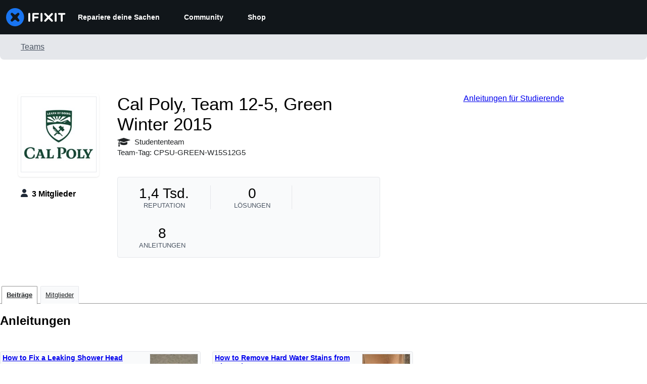

--- FILE ---
content_type: text/css
request_url: https://assets.cdn.ifixit.com/Assets/Guide/ifixit/teams-guqZdCAZ0ItJS8PG8_SQgA.css
body_size: 2498
content:
.fullWidth #content{margin-top:0;width:100%}#main{margin:0 auto}.teamsContainer{display:-ms-flexbox;display:-webkit-flex;display:flex;-ms-gap:30px;-webkit-gap:30px;gap:30px}@media only screen and (max-width:1000px){.teamsContainer{-ms-flex-direction:column;-webkit-flex-direction:column;flex-direction:column}}.team.renderedText{padding:8px 14% 24px}@media only screen and (max-width:575px){.team.renderedText{padding-left:2%;padding-right:2%}}.blurb{background-color:#f9fafb;border:1px solid #e5e7eb;border-radius:4px;float:left;line-height:1.8em;margin:2% 1.8% 0 0;overflow:hidden;padding:4px;width:31%}.blurb:nth-of-type(3n){margin-right:0}@media only screen and (min-width:576px) and (max-width:1000px){.blurb{margin-right:2%;width:47%}.blurb:nth-of-type(2n){margin-right:0}.blurb:nth-of-type(6n+3){margin-right:2%}}@media only screen and (max-width:575px){.blurb{margin:2% 0;width:100%}}.blurb .blurbText{font-size:14px;line-height:1.25;margin:0;max-height:78px;overflow:hidden}.blurb img{border:1px solid #e5e7eb;display:block;float:right;margin:0 0 0 6px;width:96px}@media only screen and (hover:hover){.blurb a:hover img{border:1px solid #e5e7eb}}.blurb h4{line-height:1.25;margin:0;max-height:40px;overflow:hidden}.blurb p{margin:2px 0 0}.blurb a.profileLink{color:#668c9d}.blurb .blurbThumb{height:78px}#repairServicesModule{float:left;margin:0 0 0 24px;width:592px}@media only screen and (max-width:575px){#repairServicesModule{float:none;margin:0;padding:12px 24px;width:100%}}@media only screen and (min-width:576px) and (max-width:1000px){#repairServicesModule{width:50%}}#repairServicesModule .emptyText{margin:59px 0}#repairServicesModule .emptyText.noButton{margin:75px}#repairServicesModule .emptyText .button{margin-top:14px}#repairServicesTitle{background-color:#f7f7f7;border:1px solid #e5e7eb;border-top-left-radius:4px;border-top-right-radius:4px;padding:8px 24px;position:relative}#repairServicesTitle p{float:left;font-size:14px;font-weight:700}#repairServicesTitle a{float:right;font-size:14px;margin:8px 0 0}#featuredRepairServices{border:1px solid #e5e7eb;border-bottom-left-radius:4px;border-bottom-right-radius:4px;border-top:none;padding:16px 5%;width:592px}@media only screen and (max-width:575px),only screen and (min-width:576px) and (max-width:1000px){#featuredRepairServices{width:100%}}@media only screen and (max-width:575px){#featuredRepairServices{padding:0}}#featuredRepairServices a{color:#4b5563}@media only screen and (min-width:576px) and (max-width:1000px){#featuredRepairServices a:nth-child(3){display:none}}#featuredRepairServices .box{float:left;padding:0 8px;width:176px}@media only screen and (max-width:575px){#featuredRepairServices .box{border-bottom:1px solid #e5e7eb;float:none;padding:8px 24px;width:100%}}@media only screen and (min-width:576px) and (max-width:1000px){#featuredRepairServices .box{width:50%}}#featuredRepairServices .box img{width:100%}#featuredRepairServices .box .title{text-align:center}@media only screen and (max-width:575px){#featuredRepairServices .box .title{text-align:left;text-align:start}}.mediaTarget.thumbnail{border:1px solid #e5e7eb;float:left;height:96px;width:96px}#avatarDiv{float:left}#avatarDiv .box{float:left;margin:0 11px;position:relative}#avatarDiv .box img{width:160px}#avatarDiv .title{font-size:14px;font-weight:700;height:40px;margin:8px 0;text-align:center}@media only screen and (max-width:575px){#avatarDiv .title{text-align:left;text-align:start}}.filterSidebar{background-color:#f9fafb;border:1px solid #e5e7eb;border-radius:4px;float:left;height:fit-content;margin-top:12px;width:220px}.filterSidebar .formField{position:relative}.filterTopBar{overflow:hidden}@media only screen and (max-width:1000px){.filterTopBar{margin:12px 0}}.filterSelect{display:block;float:right;margin:12px 0}.filterList{list-style-type:none;margin:0;padding:0}.filterOption{border-top:1px solid #e5e7eb}.filterOption a{background-color:#f9fafb;color:#212426;display:block;padding:6px 12px}@media only screen and (hover:hover){.filterOption a:hover{text-decoration:none}}.filterOption a.filterOptionSelected{background-color:#c2e3ff;font-weight:600}.filterSearch .formField{position:relative}.filterSearch .filterSearchInput{border-radius:12px;padding:4px 8px;width:100%}.filterSearch .filterSearchSubmit,.filterSearch .filterSearchSubmit:hover{background:transparent;border:0;color:#212426;position:absolute;right:6px;text-shadow:none;top:10px}#teamsHeader{align-items:center;display:flex;height:41px;justify-content:space-between;position:relative}@media only screen and (max-width:1000px){#teamsHeader{margin-bottom:24px;margin-top:12px}}#teamsHeader .filterSearch{display:inline-block;margin-left:20px;vertical-align:top;width:220px}@media only screen and (max-width:1000px){#teamsHeader .filterSearch{display:none}}#teamsHeader .filterSearchSubmit,#teamsHeader .filterSearchSubmit:hover{right:6px;top:8px}#teamsHeader .formBody{background:transparent}.teamSearchFeedback{border-bottom:1px solid #e5e7eb;font-size:16px;margin-bottom:0;padding-bottom:8px}.teamSearchFeedback em{color:#212426;font-weight:700}.teamList{margin-top:12px;width:100%}.teamList .pagination{background:transparent;padding:8px 0}.teamList.noFilterOptions{float:none;margin:0 auto}.teamRow{-ms-align-items:center;-webkit-align-items:center;align-items:center;display:-ms-flexbox;display:-webkit-flex;display:flex;-ms-flex-align:center;border-bottom:1px solid #e5e7eb;padding:8px}@media only screen and (max-width:575px){.teamRow{-ms-align-items:flex-start;-webkit-align-items:flex-start;align-items:flex-start;-ms-flex-align:start}}.teamRow.hasCurrentUser{background-color:rgba(1,115,188,.05);background-image:url(https://assets.cdn.ifixit.com/static/images/teams-mark.png);background-position:100% 100%;background-repeat:no-repeat;border-color:#0173bc}.teamRow.hasCurrentUser:first-of-type{border-top:1px solid #0173bc}.teamAvatar{margin-right:16px}.teamAvatar img,.teamAvatar img:hover{box-shadow:0 0 0 1px #e5e7eb}.teamDetails{min-height:72px;overflow-wrap:break-word;position:relative;word-wrap:break-word}.teamName{margin-top:0}.teamStats{list-style-type:none;margin:0;padding:0}@media only screen and (max-width:1000px){.teamStats{position:relative}}.teamStats li:first-child{padding-left:0}.teamStats li:last-child{border-right:0}.teamStatsItem{border-right:1px solid #c1c1c1;display:inline;padding:0 8px}#activityNav{border-bottom:1px solid #e5e7eb;padding:8px 0}.emptyText{font-size:14px;margin:24px 0 12px;text-align:center}.teamForm{margin:16px auto 0;width:440px}.teamForm.centeredFullWidth{width:575px}@media only screen and (max-width:575px){.teamForm,.teamForm.centeredFullWidth{width:100%}}.teamForm h2.subhead{border-bottom:1px solid #c1c1c1;padding-bottom:6px}.teamForm hr+.formField{padding:0}.teamForm #editNameBox,.teamForm #editTeamTypeBox{width:73%}@media only screen and (max-width:1000px){.teamForm #editNameBox,.teamForm #editTeamTypeBox{width:100%}}.teamForm label{margin-bottom:6px}.teamForm label span{font-weight:400}.teamForm input[type=number],.teamForm input[type=text],.teamForm textarea{padding:4px 6px;width:100%}.teamForm input[type=number]#yelpidInput,.teamForm input[type=text]#yelpidInput,.teamForm textarea#yelpidInput{width:57%}@media only screen and (max-width:575px){.teamForm input[type=number]#yelpidInput,.teamForm input[type=text]#yelpidInput,.teamForm textarea#yelpidInput{width:100%}}.teamForm .submit button[type=submit]{float:right}.teamForm #editAbout{min-height:75px}.teamForm .divider{background:transparent;border:0;border-bottom:1px solid #c1c1c1;margin:18px 0}.teamForm textarea{min-height:90px}.teamForm #wikiText{min-height:250px}#imageCol{margin-right:16px}@media only screen and (max-width:575px){#imageCol{margin-right:0}}#avatarDiv{background-color:#f9fafb;border-radius:4px;cursor:pointer;padding:8px}#avatarDiv img,#avatarDiv p{float:left}#avatarDiv p{margin-right:16px}#avatarDiv img,.userSummary{border:1px solid #e5e7eb}.userSummary{border-radius:4px;float:left;margin:0 0 12px 8px;min-width:196px;width:24%}@media only screen and (max-width:575px){.userSummary{float:none;margin:0 0 12px;width:100%}}@media screen and (min-width:575px) and (max-width:698px){.userSummary{display:inline-block;float:none;margin:0 0 12px 8px;width:47%}}@media screen and (min-width:698px) and (max-width:1000px){.userSummary{display:inline-block;float:none;margin:0 0 12px 10px;width:31%}}.userSummary div.userInfo,.userSummary h4{margin-left:6px}.userSummary h4{overflow-wrap:break-word;word-wrap:break-word;overflow:hidden;text-overflow:ellipsis;white-space:nowrap}.userSummary .userInfo img{float:left;height:56px;object-fit:cover;width:56px}.userSummary .userInfo ul{float:left;list-style-type:none;margin:0 4px;padding:0}.userSummary.first{margin-left:0}@media only screen and (min-width:576px) and (max-width:1000px){.userSummary.first{margin-left:10px}}.userSummary .editBar{background-color:#f9fafb;border-top:1px solid #e5e7eb;clear:both}@media only screen and (min-width:576px) and (max-width:1000px){.userSummary .editBar{height:28px}}.userSummary .editBar .button.button-link{font-size:12px;line-height:1.6em;margin:0;max-width:50%;overflow:hidden;padding:6px 15px;text-decoration:none;text-overflow:ellipsis;white-space:nowrap}.userSummary .editBar .button.button-link i{margin-right:4px;margin-top:0}.userSummary .editBar .button.button-link.isOwner{cursor:default;text-decoration:none}.userSummary .editBar .button.button-link.isOwner i{color:#ffc000}.userSummary a img,.userSummary a:hover img{border:1px solid #e5e7eb;margin-bottom:4px}#teamMembers{float:none;margin:0 auto;padding-left:20px;width:100%}@media only screen and (max-width:575px){#teamMembers{margin:0;padding-left:0;width:100%}}@media only screen and (min-width:576px) and (max-width:1000px){#teamMembers{padding-left:0;width:100%}#teamMembers .clearer{display:none}}#teamMembers .buttonLink{float:left;margin:4px 0 4px 4px}#verifyBusinessLabelBox{background:#e1f9d4;border-radius:4px;float:right;margin-top:-2px;padding:6px 12px}@media only screen and (max-width:575px){#verifyBusinessLabelBox{float:none;text-align:center;width:100%}}#verifyBusinessLabel{color:#417505}#editYelpidBox .submit{float:right;margin-left:20px}.statusInner{margin:0 auto;text-align:center;width:700px}@media only screen and (max-width:575px){.statusInner{width:auto}}.statusInner p{margin-bottom:0}.emptyText .buttonLink,.statusInner .buttonLink{background:#0071ce;border:none;border-radius:4px;font-size:14px;margin-bottom:12px;margin-right:12px;padding:4px 12px;text-decoration:none;text-shadow:none}@media only screen and (hover:hover){.emptyText .buttonLink:hover,.statusInner .buttonLink:hover{background:#00559b}}.emptyText .buttonLink{margin-top:12px}#inviteStatus .status{border-radius:0;margin-bottom:0}.formDescription{margin-top:16px}#wholesaleProcessStatus{float:right}#wholesaleProcessStatus .pending{color:#f9cd46}#wholesaleProcessStatus .active{color:#91e2af}#wholesaleProcessStatus .inactive{color:#eb1515}

--- FILE ---
content_type: text/json
request_url: https://conf.config-security.com/model
body_size: 83
content:
{"title":"recommendation AI model (keras)","structure":"release_id=0x78:40:56:56:5b:3c:3a:4c:3c:4b:5b:52:28:57:75:65:26:59:35:5e:2c:53:66:24:56:5e:3d:74:4a;keras;xzbpn75s02ddmg9uat09buoncwrhj9osltp23ggrg83u1gswbrq9f62i3h6um7qwg7h8ja3u","weights":"../weights/78405656.h5","biases":"../biases/78405656.h5"}